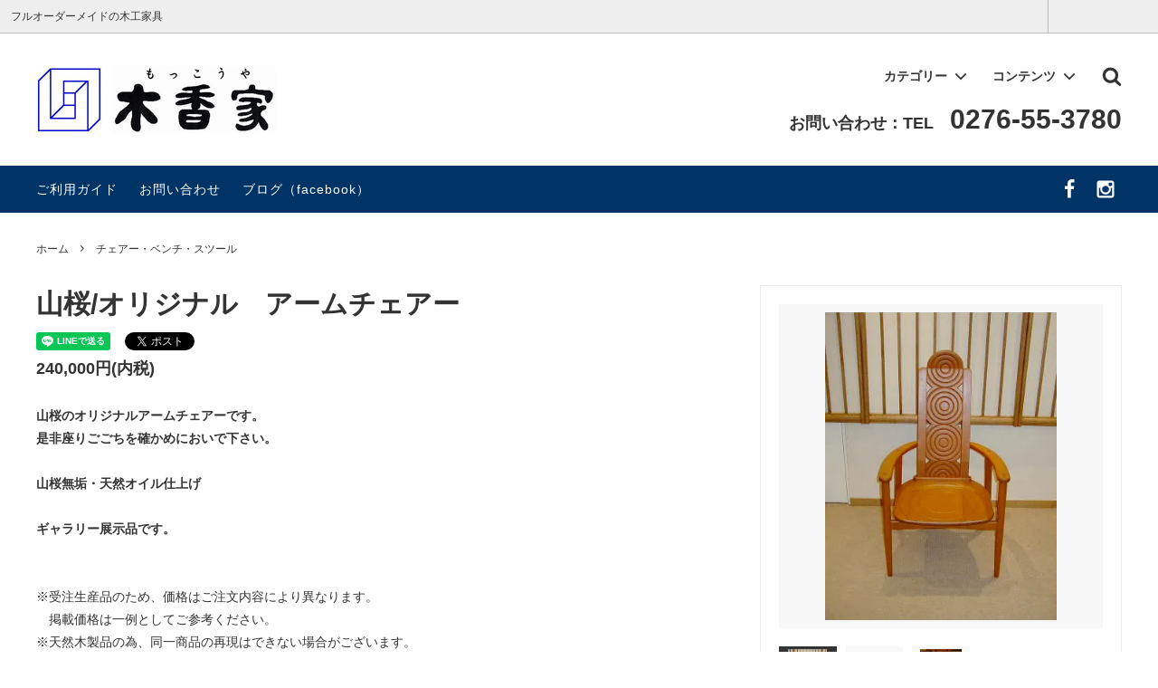

--- FILE ---
content_type: text/html; charset=EUC-JP
request_url: https://www.mokkouya.jp/?pid=134643912
body_size: 15143
content:
<!DOCTYPE html PUBLIC "-//W3C//DTD XHTML 1.0 Transitional//EN" "http://www.w3.org/TR/xhtml1/DTD/xhtml1-transitional.dtd">
<html xmlns:og="http://ogp.me/ns#" xmlns:fb="http://www.facebook.com/2008/fbml" xmlns:mixi="http://mixi-platform.com/ns#" xmlns="http://www.w3.org/1999/xhtml" xml:lang="ja" lang="ja" dir="ltr">
<head>
<meta http-equiv="content-type" content="text/html; charset=euc-jp" />
<meta http-equiv="X-UA-Compatible" content="IE=edge,chrome=1" />
<title>山桜/オリジナル　アームチェアー - 木香家 群馬県・館林市 注文家具・オーダー家具・無垢家具・銘木・オリジナル家具製造</title>
<meta name="Keywords" content="山桜/オリジナル　アームチェアー,オーダー家具,オーダーメード家具,無垢家具,無垢一枚板,東京都板橋区,注文家具,手作り家具,銘木,テーブル,オリジナル,工場直営" />
<meta name="Description" content="オーダー家具、オーダーメード家具の木香家。フルオーダーメード家具を製作してます。木の香りに包まれた東京都板橋区の工場直営家具店にもどうぞご来店下さい。" />
<meta name="Author" content="富士室内工芸株式会社" />
<meta name="Copyright" content="富士室内工芸株式会社" />
<meta http-equiv="content-style-type" content="text/css" />
<meta http-equiv="content-script-type" content="text/javascript" />
<link rel="stylesheet" href="https://img07.shop-pro.jp/PA01420/437/css/3/index.css?cmsp_timestamp=20240808150943" type="text/css" />
<link rel="stylesheet" href="https://img07.shop-pro.jp/PA01420/437/css/3/product.css?cmsp_timestamp=20240808150943" type="text/css" />

<link rel="alternate" type="application/rss+xml" title="rss" href="https://www.mokkouya.jp/?mode=rss" />
<link rel="shortcut icon" href="https://img07.shop-pro.jp/PA01420/437/favicon.ico?cmsp_timestamp=20250401171705" />
<script type="text/javascript" src="//ajax.googleapis.com/ajax/libs/jquery/1.11.0/jquery.min.js" ></script>
<meta property="og:title" content="山桜/オリジナル　アームチェアー - 木香家 群馬県・館林市 注文家具・オーダー家具・無垢家具・銘木・オリジナル家具製造" />
<meta property="og:description" content="オーダー家具、オーダーメード家具の木香家。フルオーダーメード家具を製作してます。木の香りに包まれた東京都板橋区の工場直営家具店にもどうぞご来店下さい。" />
<meta property="og:url" content="https://www.mokkouya.jp?pid=134643912" />
<meta property="og:site_name" content="木香家 群馬県・館林市 注文家具・オーダー家具・無垢家具・銘木・オリジナル家具製造" />
<meta property="og:image" content="https://img07.shop-pro.jp/PA01420/437/product/134643912.jpg?cmsp_timestamp=20180829145741"/>
<meta property="og:type" content="product" />
<meta property="product:price:amount" content="240000" />
<meta property="product:price:currency" content="JPY" />
<meta property="product:product_link" content="https://www.mokkouya.jp?pid=134643912" />
<!-- Global site tag (gtag.js) - Google Analytics -->
<script async src="https://www.googletagmanager.com/gtag/js?id=UA-127719984-1"></script>
<script>
  window.dataLayer = window.dataLayer || [];
  function gtag(){dataLayer.push(arguments);}
  gtag('js', new Date());

  gtag('config', 'UA-127719984-1');
</script>

<script>
  var Colorme = {"page":"product","shop":{"account_id":"PA01420437","title":"\u6728\u9999\u5bb6 \u7fa4\u99ac\u770c\u30fb\u9928\u6797\u5e02 \u6ce8\u6587\u5bb6\u5177\u30fb\u30aa\u30fc\u30c0\u30fc\u5bb6\u5177\u30fb\u7121\u57a2\u5bb6\u5177\u30fb\u9298\u6728\u30fb\u30aa\u30ea\u30b8\u30ca\u30eb\u5bb6\u5177\u88fd\u9020"},"basket":{"total_price":0,"items":[]},"customer":{"id":null},"inventory_control":"none","product":{"shop_uid":"PA01420437","id":134643912,"name":"\u5c71\u685c\/\u30aa\u30ea\u30b8\u30ca\u30eb\u3000\u30a2\u30fc\u30e0\u30c1\u30a7\u30a2\u30fc","model_number":"","stock_num":null,"sales_price":240000,"sales_price_including_tax":240000,"variants":[],"category":{"id_big":2447628,"id_small":0},"groups":[],"members_price":240000,"members_price_including_tax":240000}};

  (function() {
    function insertScriptTags() {
      var scriptTagDetails = [];
      var entry = document.getElementsByTagName('script')[0];

      scriptTagDetails.forEach(function(tagDetail) {
        var script = document.createElement('script');

        script.type = 'text/javascript';
        script.src = tagDetail.src;
        script.async = true;

        if( tagDetail.integrity ) {
          script.integrity = tagDetail.integrity;
          script.setAttribute('crossorigin', 'anonymous');
        }

        entry.parentNode.insertBefore(script, entry);
      })
    }

    window.addEventListener('load', insertScriptTags, false);
  })();
</script>

<script async src="https://www.googletagmanager.com/gtag/js?id=G-757CGGF6K9"></script>
<script>
  window.dataLayer = window.dataLayer || [];
  function gtag(){dataLayer.push(arguments);}
  gtag('js', new Date());
  
      gtag('config', 'G-757CGGF6K9', (function() {
      var config = {};
      if (Colorme && Colorme.customer && Colorme.customer.id != null) {
        config.user_id = Colorme.customer.id;
      }
      return config;
    })());
  
  </script><script type="text/javascript">
  document.addEventListener("DOMContentLoaded", function() {
    gtag("event", "view_item", {
      currency: "JPY",
      value: Colorme.product.sales_price_including_tax,
      items: [
        {
          item_id: Colorme.product.id,
          item_name: Colorme.product.name
        }
      ]
    });
  });
</script></head>
<body>
<meta name="colorme-acc-payload" content="?st=1&pt=10029&ut=134643912&at=PA01420437&v=20260128135350&re=&cn=73aa8bce679e525dfcf572710140c2e4" width="1" height="1" alt="" /><script>!function(){"use strict";Array.prototype.slice.call(document.getElementsByTagName("script")).filter((function(t){return t.src&&t.src.match(new RegExp("dist/acc-track.js$"))})).forEach((function(t){return document.body.removeChild(t)})),function t(c){var r=arguments.length>1&&void 0!==arguments[1]?arguments[1]:0;if(!(r>=c.length)){var e=document.createElement("script");e.onerror=function(){return t(c,r+1)},e.src="https://"+c[r]+"/dist/acc-track.js?rev=3",document.body.appendChild(e)}}(["acclog001.shop-pro.jp","acclog002.shop-pro.jp"])}();</script>



<script>
  // headタグの中にviewportのmetaタグを入れる
  (function () {
    var viewport = document.createElement('meta');
    viewport.setAttribute('name', 'viewport');
    viewport.setAttribute('content', 'width=device-width, initial-scale=1.0, maximum-scale=1.0, user-scalable=no');
    document.getElementsByTagName('head')[0].appendChild(viewport);
  }());
</script>

<link href="https://fonts.googleapis.com/css?family=Montserrat:400,600" rel="stylesheet">
<input type="checkbox" class="state-drawer-nav" id="view-drawer-nav">
<input type="checkbox" class="state-search-form" id="view-search-form">
<label for="view-search-form" aria-label="検索フォームを閉じる" class="close-search-form c-overlay">
  <svg class="c-overlay__icon" role="img" aria-hidden="true"><use xlink:href="#close"></use></svg>
</label>
<label for="view-drawer-nav" aria-label="メニューを閉じる" class="close-drawer-nav c-overlay">
  <svg class="c-overlay__icon" role="img" aria-hidden="true"><use xlink:href="#close"></use></svg>
</label>

<div id="pagetop" class="p-body" ontouchstart="">
  <div class="p-header">
    <div class="js-fix-height"></div>
    <div id="js-fixed-header" class="p-fixed-header">
      <div class="p-header__bar">
        <ul class="p-header__user-nav">
          					<li>　</li>
        </ul>
                <div class="p-header__tips">
          <div class="p-header__tips-area">
            フルオーダーメイドの木工家具
          </div>
        </div>
        
      </div>
      <div class="p-global-header">
        <div class="p-layout-container">
          <a href="https://www.mokkouya.jp/" class="p-global-header__logo p-global-header__logo--image js-header-logo">
            <img src="https://img07.shop-pro.jp/PA01420/437/PA01420437.png?cmsp_timestamp=20250401171705" alt="木香家 群馬県・館林市 注文家具・オーダー家具・無垢家具・銘木・オリジナル家具製造" />
          </a>
          <a href="https://www.mokkouya.jp/" class="p-global-header__home">
            <svg class="p-global-header__icon" role="img" aria-hidden="true"><use xlink:href="#home"></use></svg>
            ホーム
          </a>
          <div class="p-global-nav">

            <label for="view-search-form" class="p-global-header__search open-search-form">
              <svg class="p-global-header__icon" role="img" aria-hidden="true"><use xlink:href="#search"></use></svg>
            </label>
                        <dl class="p-global-nav__unit js-global-nav-list">
              <dt class="p-global-nav__heading">
                カテゴリー
                <svg class="p-global-header__icon" role="img" aria-hidden="true"><use xlink:href="#angle-down"></use></svg>
              </dt>
              <dd class="p-global-nav__body">
                <div class="p-global-nav__body-inner">
                  <ul class="p-global-nav__list">
                                        <li>
                      <a href="https://www.mokkouya.jp/?mode=cate&cbid=2447626&csid=0">
                        テーブル・デスク・座卓
                      </a>
                    </li>
                                        <li>
                      <a href="https://www.mokkouya.jp/?mode=cate&cbid=2447627&csid=0">
                        チェスト・キャビネット・ラック
                      </a>
                    </li>
                                        <li>
                      <a href="https://www.mokkouya.jp/?mode=cate&cbid=2447628&csid=0">
                        チェアー・ベンチ・スツール
                      </a>
                    </li>
                                        <li>
                      <a href="https://www.mokkouya.jp/?mode=cate&cbid=2447629&csid=0">
                        調度品・小物・日用品
                      </a>
                    </li>
                                        <li>
                      <a href="https://www.mokkouya.jp/?mode=cate&cbid=2447630&csid=0">
                        建具・看板・その他
                      </a>
                    </li>
                                        <li>
                      <a href="https://www.mokkouya.jp/?mode=cate&cbid=2447631&csid=0">
                        銘木・特選材・無垢一枚板
                      </a>
                    </li>
                                      </ul>
                </div>
              </dd>
            </dl>
                                                <dl class="p-global-nav__unit js-global-nav-list">
              <dt class="p-global-nav__heading">
                コンテンツ
                <svg class="p-global-header__icon" role="img" aria-hidden="true"><use xlink:href="#angle-down"></use></svg>
              </dt>
              <dd class="p-global-nav__body">
                <div class="p-global-nav__body-inner">
                  <ul class="p-global-nav__list">
                                        <li>
                      <a href="https://www.mokkouya.jp/?mode=f1">
                        紹介＆アクセス
                      </a>
                    </li>
                                        <li>
                      <a href="https://www.mokkouya.jp/?mode=f2">
                        主な取扱材種
                      </a>
                    </li>
                                        <li>
                      <a href="https://www.mokkouya.jp/?mode=f3">
                        ご注文方法
                      </a>
                    </li>
                                        <li>
                      <a href="https://www.mokkouya.jp/?mode=f4">
                        作業の様子
                      </a>
                    </li>
                                        <li>
                      <a href="https://www.mokkouya.jp/?mode=f6">
                        吾 唯 足 知
                      </a>
                    </li>
                                      </ul>
                </div>
              </dd>
            </dl>
            						<div class="header-tel">
							お問い合わせ：TEL　<span>0276-55-3780	</span>
					  </div>
          </div>
        </div>

      </div>
    </div>
    <div class="p-sub-header">
      <div class="p-layout-container">
        <ul class="p-sub-header__content-nav">
          <li>
            <a href="https://www.mokkouya.jp/?mode=sk">ご利用ガイド</a>
          </li>
          <li>
            <a href="https://mokkouya.shop-pro.jp/customer/inquiries/new">
              お問い合わせ
            </a>
          </li>
                    <li>
            <a href="https://www.facebook.com/%E6%9C%A8%E9%A6%99%E5%AE%B6-1179840878799597/" target="_blank">ブログ（facebook）</a>
          </li>
                            </ul>
                <ul class="p-sub-header__social-nav">
                              <li>
            <a href="https://www.facebook.com/%E6%9C%A8%E9%A6%99%E5%AE%B6-1179840878799597/">
              <svg class="c-social-icon" role="img" aria-hidden="true"><use xlink:href="#facebook"></use></svg>
            </a>
          </li>
                              <li>
            <a href="https://www.instagram.com/mokkouya_tokiwadai/">
              <svg class="c-social-icon" role="img" aria-hidden="true"><use xlink:href="#instagram"></use></svg>
            </a>
          </li>
                                      </ul>
              </div>

    </div>
  </div>
  <div id="js-sp-header" class="sp-global-header">
    <label for="view-drawer-nav" class="sp-global-header__unit open-drawer-nav">
      <svg class="p-global-header__icon" role="img" aria-hidden="true"><use xlink:href="#bars"></use></svg>
      メニュー
    </label>
    <label for="view-search-form" class="sp-global-header__unit open-search-form">
      <svg class="p-global-header__icon" role="img" aria-hidden="true"><use xlink:href="#search"></use></svg>
      検索
    </label>
  </div>

  <div class="p-drawer-nav">
    <ul class="p-drawer__list">
      <li>
        <label for="view-drawer-nav" aria-label="メニューを閉じる" class="c-sp-list c-sp-list--close-menu">
          <span class="c-sp-list__value">
            メニューを閉じる
          </span>
        </label>
      </li>
      <li>
        <a href="https://www.mokkouya.jp/" class="c-sp-list">
          <span class="c-sp-list__mark">
            <svg class="c-sp-list__icon" role="img" aria-hidden="true"><use xlink:href="#home"></use></svg>
          </span>
          <span class="c-sp-list__value">
            ホーム
          </span>
          <span class="c-sp-list__nav-icon">
            <svg class="c-sp-list__icon" role="img" aria-hidden="true"><use xlink:href="#angle-right"></use></svg>
          </span>
        </a>
      </li>
    </ul>

        <div class="p-drawer__heading">
      絞り込む
    </div>
            <dl class="p-drawer__list">
      <dt class="c-sp-list js-drawer-pulldown">
        <span class="c-sp-list__value">
          カテゴリー
        </span>
        <span class="c-sp-list__nav-icon">
          <svg class="c-sp-list__icon--pulldown" role="img" aria-hidden="true"><use xlink:href="#angle-down"></use></svg>
        </span>
      </dt>
      <dd class="p-drawer__pulldown">
        <ul class="p-drawer__list">
                    <li>
            <a href="https://www.mokkouya.jp/?mode=cate&cbid=2447626&csid=0" class="c-sp-list">
              <span class="c-sp-list__value">
                テーブル・デスク・座卓
              </span>
              <span class="c-sp-list__nav-icon">
                <svg class="c-sp-list__icon" role="img" aria-hidden="true"><use xlink:href="#angle-right"></use></svg>
              </span>
            </a>
          </li>
                    <li>
            <a href="https://www.mokkouya.jp/?mode=cate&cbid=2447627&csid=0" class="c-sp-list">
              <span class="c-sp-list__value">
                チェスト・キャビネット・ラック
              </span>
              <span class="c-sp-list__nav-icon">
                <svg class="c-sp-list__icon" role="img" aria-hidden="true"><use xlink:href="#angle-right"></use></svg>
              </span>
            </a>
          </li>
                    <li>
            <a href="https://www.mokkouya.jp/?mode=cate&cbid=2447628&csid=0" class="c-sp-list">
              <span class="c-sp-list__value">
                チェアー・ベンチ・スツール
              </span>
              <span class="c-sp-list__nav-icon">
                <svg class="c-sp-list__icon" role="img" aria-hidden="true"><use xlink:href="#angle-right"></use></svg>
              </span>
            </a>
          </li>
                    <li>
            <a href="https://www.mokkouya.jp/?mode=cate&cbid=2447629&csid=0" class="c-sp-list">
              <span class="c-sp-list__value">
                調度品・小物・日用品
              </span>
              <span class="c-sp-list__nav-icon">
                <svg class="c-sp-list__icon" role="img" aria-hidden="true"><use xlink:href="#angle-right"></use></svg>
              </span>
            </a>
          </li>
                    <li>
            <a href="https://www.mokkouya.jp/?mode=cate&cbid=2447630&csid=0" class="c-sp-list">
              <span class="c-sp-list__value">
                建具・看板・その他
              </span>
              <span class="c-sp-list__nav-icon">
                <svg class="c-sp-list__icon" role="img" aria-hidden="true"><use xlink:href="#angle-right"></use></svg>
              </span>
            </a>
          </li>
                    <li>
            <a href="https://www.mokkouya.jp/?mode=cate&cbid=2447631&csid=0" class="c-sp-list">
              <span class="c-sp-list__value">
                銘木・特選材・無垢一枚板
              </span>
              <span class="c-sp-list__nav-icon">
                <svg class="c-sp-list__icon" role="img" aria-hidden="true"><use xlink:href="#angle-right"></use></svg>
              </span>
            </a>
          </li>
                  </ul>
      </dd>
    </dl>
            <div class="p-drawer__heading">
      コンテンツ
    </div>
        <ul class="p-drawer__list p-drawer__list--freepage">
            <li>
        <a href="https://www.mokkouya.jp/?mode=f1" class="c-sp-list">
          <span class="c-sp-list__value">
            紹介＆アクセス
          </span>
          <span class="c-sp-list__nav-icon">
            <svg class="c-sp-list__icon" role="img" aria-hidden="true"><use xlink:href="#angle-right"></use></svg>
          </span>
        </a>
      </li>
            <li>
        <a href="https://www.mokkouya.jp/?mode=f2" class="c-sp-list">
          <span class="c-sp-list__value">
            主な取扱材種
          </span>
          <span class="c-sp-list__nav-icon">
            <svg class="c-sp-list__icon" role="img" aria-hidden="true"><use xlink:href="#angle-right"></use></svg>
          </span>
        </a>
      </li>
            <li>
        <a href="https://www.mokkouya.jp/?mode=f3" class="c-sp-list">
          <span class="c-sp-list__value">
            ご注文方法
          </span>
          <span class="c-sp-list__nav-icon">
            <svg class="c-sp-list__icon" role="img" aria-hidden="true"><use xlink:href="#angle-right"></use></svg>
          </span>
        </a>
      </li>
            <li>
        <a href="https://www.mokkouya.jp/?mode=f4" class="c-sp-list">
          <span class="c-sp-list__value">
            作業の様子
          </span>
          <span class="c-sp-list__nav-icon">
            <svg class="c-sp-list__icon" role="img" aria-hidden="true"><use xlink:href="#angle-right"></use></svg>
          </span>
        </a>
      </li>
            <li>
        <a href="https://www.mokkouya.jp/?mode=f6" class="c-sp-list">
          <span class="c-sp-list__value">
            吾 唯 足 知
          </span>
          <span class="c-sp-list__nav-icon">
            <svg class="c-sp-list__icon" role="img" aria-hidden="true"><use xlink:href="#angle-right"></use></svg>
          </span>
        </a>
      </li>
          </ul>
        <ul class="p-drawer__list">
      <li>
        <a href="https://www.mokkouya.jp/?mode=sk" class="c-sp-list">
          <span class="c-sp-list__value">
            ご利用ガイド
          </span>
          <span class="c-sp-list__nav-icon">
            <svg class="c-sp-list__icon" role="img" aria-hidden="true"><use xlink:href="#angle-right"></use></svg>
          </span>
        </a>
      </li>
      <li>
        <a href="https://mokkouya.shop-pro.jp/customer/inquiries/new" class="c-sp-list">
          <span class="c-sp-list__value">
            お問い合わせ
          </span>
          <span class="c-sp-list__nav-icon">
            <svg class="c-sp-list__icon" role="img" aria-hidden="true"><use xlink:href="#angle-right"></use></svg>
          </span>
        </a>
      </li>
            <li>
        <a href="https://www.facebook.com/%E6%9C%A8%E9%A6%99%E5%AE%B6-1179840878799597/" class="c-sp-list">
          <span class="c-sp-list__value">
            ショップブログ
          </span>
          <span class="c-sp-list__nav-icon">
            <svg class="c-sp-list__icon" role="img" aria-hidden="true"><use xlink:href="#angle-right"></use></svg>
          </span>
        </a>
      </li>
                </ul>
  </div>


  <div class="p-page-content product">
        <script type="text/javascript">
ga('require', 'linker'); 
ga('linker:autoLink', ['shop-pro.jp'], false, true);</script>

<div class="p-layout-container">
    <div class="c-topic-path">
    <ul class="c-topic-path__list">
      <li class="c-topic-path__item">
        <a href="https://www.mokkouya.jp/">ホーム</a>
      </li>
            <li class="c-topic-path__item">
        <svg role="img" aria-hidden="true"><use xlink:href="#angle-right"></use></svg>
        <a href="?mode=cate&cbid=2447628&csid=0">チェアー・ベンチ・スツール</a>
      </li>
                </ul>
      </div>

  <div class="p-product-wrap">
    <div class="p-product-heading js-product-fix">
      <div class="theiaStickySidebar">
                <div class="p-product-heading__unit">
                              <div class="p-large-image">
            <div class="p-large-image__image-wrap c-image-wrap">
              <div class="c-image-box js-thumbnail-set">
                                <img src="https://img07.shop-pro.jp/PA01420/437/product/134643912.jpg?cmsp_timestamp=20180829145741" alt="" class="c-image-box__image js-lazyload" />
                              </div>
            </div>
          </div>
                    <ul class="p-thumbnail-list">
                        <li class="p-thumbnail-list__unit">
              <div class="p-thumbnail-list__image-wrap c-image-wrap c-image-wrap--link is-current js-thumbnail-select" data-image-url="https://img07.shop-pro.jp/PA01420/437/product/134643912.jpg?cmsp_timestamp=20180829145741">
                <span class="c-image-box">
                  <img src="https://img07.shop-pro.jp/PA01420/437/product/134643912.jpg?cmsp_timestamp=20180829145741" class="c-image-box__image js-lazyload" />
                </span>
              </div>
            </li>
                                                <li class="p-thumbnail-list__unit">
              <div class="p-thumbnail-list__image-wrap c-image-wrap c-image-wrap--link js-thumbnail-select" data-image-url="https://img07.shop-pro.jp/PA01420/437/product/134643912_o1.jpg?cmsp_timestamp=20180911130005">
                <span class="c-image-box">
                  <img src="https://img07.shop-pro.jp/PA01420/437/product/134643912_o1.jpg?cmsp_timestamp=20180911130005" class="c-image-box__image js-lazyload" />
                </span>
              </div>
            </li>
                                                <li class="p-thumbnail-list__unit">
              <div class="p-thumbnail-list__image-wrap c-image-wrap c-image-wrap--link js-thumbnail-select" data-image-url="https://img07.shop-pro.jp/PA01420/437/product/134643912_o2.jpg?cmsp_timestamp=20180911130005">
                <span class="c-image-box">
                  <img src="https://img07.shop-pro.jp/PA01420/437/product/134643912_o2.jpg?cmsp_timestamp=20180911130005" class="c-image-box__image js-lazyload" />
                </span>
              </div>
            </li>
                                                                                                                                                                                                                                                                                                                                                                                                                                                                                                                                                                                                                                                                                                                                                                                                                                                                                                                                                                                                                                                                                                                                                                                                          </ul>
                                        
                              <div class="p-short-description">
            山桜のオリジナルアームチェアーです。
          </div>
                            </div>
        
        <div id="cart-form" class="p-product-heading__unit">
          <div class="p-cart-form">
            <div class="p-cart-form__info">
              <div class="p-cart-form__name">
                山桜/オリジナル　アームチェアー
              </div>

                                          <div class="p-cart-form__price c-product-info__price">
                                240,000円(内税)
                
              </div>
                            
                                          
                                          
                            <div class="p-product-fav-item">
                <button type="button"  data-favorite-button-selector="DOMSelector" data-product-id="134643912" data-added-class="is-added">
                  <svg role="img" aria-hidden="true"><use xlink:href="#heart"></use></svg>
                  お気に入り
                </button>
              </div>
              
                                          
                                                      </div>
                        <div class="p-cart-form__option">
                              <form name="product_form" method="post" action="https://www.mokkouya.jp/cart/proxy/basket/items/add">
                                                      
                                                      
                                                      

                  <div class="p-cart-form__button-wrap">
                                        <div class="disable_cartin">
                      <div class="p-cart-form__add-cart-button c-button c-button--solid">
												<a href="https://mokkouya.shop-pro.jp/customer/products/134643912/inquiries/new">商品について問い合わせる</a>
                      </div>
                    </div>
                    <p class="p-cart-form__error-message stock_error"></p>
                                      </div>
                  <input type="hidden" name="user_hash" value="7536380f8cf0371ce2d65369914b3c9c"><input type="hidden" name="members_hash" value="7536380f8cf0371ce2d65369914b3c9c"><input type="hidden" name="shop_id" value="PA01420437"><input type="hidden" name="product_id" value="134643912"><input type="hidden" name="members_id" value=""><input type="hidden" name="back_url" value="https://www.mokkouya.jp/?pid=134643912"><input type="hidden" name="reference_token" value="b10dea5fbb304b97b237c666ef0d5086"><input type="hidden" name="shop_domain" value="mokkouya.jp">
                </form>
                          </div>
                        <ul class="p-cart-form__link-list">
              <li>
                <a href="https://www.mokkouya.jp/?mode=sk#return">返品について</a>
              </li>
              <li>
                <a href="https://www.mokkouya.jp/?mode=sk#info">特定商取引法に基づく表記</a>
              </li>
            </ul>
          </div>
        </div>
      </div>
    </div>


    <div class="p-product-body">
      <div class="p-product-body-inner">
        
        <div class="p-product-body__name">
          山桜/オリジナル　アームチェアー
        </div>

                <ul class="p-product-body__share-buttons">
          <li>
            <div class="line-it-button" data-ver="3"  data-type="share-a" data-lang="ja" data-color="default" data-size="small" data-count="false" style="display: none;"></div><script src="https://www.line-website.com/social-plugins/js/thirdparty/loader.min.js" async="async" defer="defer"></script>
          </li>
          <li>
            <a href="https://twitter.com/share" class="twitter-share-button" data-url="https://www.mokkouya.jp/?pid=134643912" data-text="" data-lang="ja" >ツイート</a>
<script charset="utf-8">!function(d,s,id){var js,fjs=d.getElementsByTagName(s)[0],p=/^http:/.test(d.location)?'http':'https';if(!d.getElementById(id)){js=d.createElement(s);js.id=id;js.src=p+'://platform.twitter.com/widgets.js';fjs.parentNode.insertBefore(js,fjs);}}(document, 'script', 'twitter-wjs');</script>
          </li>
          <li>
            
          </li>
        </ul>
        
        
                        <div class="p-product-body__price">
                    240,000円(内税)
          
        </div>
                
                        
                        <div class="p-product-body__description">
          <strong>山桜のオリジナルアームチェアーです。<br />
是非座りごごちを確かめにおいで下さい。<br />
<br />
山桜無垢・天然オイル仕上げ<br />
<br />
ギャラリー展示品です。</strong><br />
<br />
<br />
※受注生産品のため、価格はご注文内容により異なります。<br />
　掲載価格は一例としてご参考ください。<br />
※天然木製品の為、同一商品の再現はできない場合がございます。<br />
詳しくは「この商品について問い合わせる」よりお気軽にお問い合わせください。<br />
TEL/FAXでのお問い合わせも承っております。
        </div>
                
                        <div id="product-images" class="p-product-body__images">
          <ul class="p-product-images">
                        <li class="p-product-images__unit">
              <a href="https://img07.shop-pro.jp/PA01420/437/product/134643912.jpg?cmsp_timestamp=20180829145741" class="p-product-images__image-wrap c-image-wrap c-image-wrap--link js-open-modal" rel="product-gallery">
                <div class="c-image-box">
                  <img src="https://img07.shop-pro.jp/PA01420/437/product/134643912.jpg?cmsp_timestamp=20180829145741" class="c-image-box__image js-lazyload" />
                </div>
              </a>
            </li>
                                                <li class="p-product-images__unit">
              <a href="https://img07.shop-pro.jp/PA01420/437/product/134643912_o1.jpg?cmsp_timestamp=20180911130005" class="p-product-images__image-wrap c-image-wrap c-image-wrap--link js-open-modal" rel="product-gallery">
                <div class="c-image-box">
                  <img src="https://img07.shop-pro.jp/PA01420/437/product/134643912_o1.jpg?cmsp_timestamp=20180911130005" class="c-image-box__image js-lazyload" />
                </div>
              </a>
            </li>
                                                <li class="p-product-images__unit">
              <a href="https://img07.shop-pro.jp/PA01420/437/product/134643912_o2.jpg?cmsp_timestamp=20180911130005" class="p-product-images__image-wrap c-image-wrap c-image-wrap--link js-open-modal" rel="product-gallery">
                <div class="c-image-box">
                  <img src="https://img07.shop-pro.jp/PA01420/437/product/134643912_o2.jpg?cmsp_timestamp=20180911130005" class="c-image-box__image js-lazyload" />
                </div>
              </a>
            </li>
                                                                                                                                                                                                                                                                                                                                                                                                                                                                                                                                                                                                                                                                                                                                                                                                                                                                                                                                                                                                                                                                                                                                                                                                          </ul>
        </div>
                
                              <div class="p-product-body__linkto-cart c-button c-button--solid">
												<a href="https://mokkouya.shop-pro.jp/customer/products/134643912/inquiries/new">商品について問い合わせる</a>
                      </div>
              </div>
    </div>

  </div>

	<!--
  <div class="p-product-footer">
    <ul class="p-product-footer-nav">
      <li>
        <a href="https://www.mokkouya.jp/?mode=cate&cbid=2447628&csid=0">
          買い物を続ける
          <svg class="c-icon" role="img" aria-hidden="true"><use xlink:href="#angle-right"></use></svg>
        </a>
      </li>
    </ul>
  </div>
-->

  

    <script src="//img.shop-pro.jp/tmpl_js/83/ResizeSensor.min.js"></script>
  <script src="//img.shop-pro.jp/tmpl_js/83/theia-sticky-sidebar.min.js"></script>
  <script src="//img.shop-pro.jp/tmpl_js/83/swipebox/js/jquery.swipebox.min.js"></script>
  <link rel="stylesheet" href="//img.shop-pro.jp/tmpl_js/83/swipebox/css/swipebox.min.css">

  <script type="text/javascript">

  // サムネイルクリックで画像切り替え
  (function() {
    var setValue;
    var $thumbnails = $('.js-thumbnail-select');
    var $setTarget = $('.js-thumbnail-set');
    $thumbnails.on('click', function () {
      setValue = $(this).data('image-url');
      $thumbnails.removeClass('is-current');
      $setTarget.html('<img src="' + setValue + '" class="c-image-box__image" />');
      $(this).addClass('is-current');
    });
  })();

  // 商品画像クリックで画像をモーダル表示
  (function() {
    $('.js-open-modal').swipebox();
  })();

  // 右カラム追従
  (function() {
    $('.js-product-fix').theiaStickySidebar({
      additionalMarginTop: 120
    });
  })();

  // オプション表コンテンツの表示切り替え
  (function() {
    $('.js-view-option-info').on('click', function () {
      $('#js-option-info').toggleClass('is-hidden');
    });
  })();
</script>

</div>    

            
            
  </div>
  <div class="p-footer">
        <div class="p-global-footer">
      <div class="p-layout-container">
        <div class="p-global-footer__group">
                    <div class="p-global-footer__unit">
            <ul class="p-footer-nav">
              <li>
                <a href="https://www.mokkouya.jp/" class="c-sp-list">
                  <span class="p-footer-nav__text c-sp-list__value">
                    ホーム
                  </span>
                  <span class="c-sp-list__nav-icon">
                    <svg class="c-sp-list__icon" role="img" aria-hidden="true"><use xlink:href="#angle-right"></use></svg>
                  </span>
                </a>
              </li>
              <li>
                <a href="https://www.mokkouya.jp/?mode=sk#payment" class="c-sp-list">
                  <span class="p-footer-nav__text c-sp-list__value">
                    支払い方法について
                  </span>
                  <span class="c-sp-list__nav-icon">
                    <svg class="c-sp-list__icon" role="img" aria-hidden="true"><use xlink:href="#angle-right"></use></svg>
                  </span>
                </a>
              </li>
              <li>
                <a href="https://www.mokkouya.jp/?mode=sk" class="c-sp-list">
                  <span class="p-footer-nav__text c-sp-list__value">
                    配送方法について
                  </span>
                  <span class="c-sp-list__nav-icon">
                    <svg class="c-sp-list__icon" role="img" aria-hidden="true"><use xlink:href="#angle-right"></use></svg>
                  </span>
                </a>
              </li>
              <li>
                <a href="https://www.mokkouya.jp/?mode=sk#return" class="c-sp-list">
                  <span class="p-footer-nav__text c-sp-list__value">
                    返品について
                  </span>
                  <span class="c-sp-list__nav-icon">
                    <svg class="c-sp-list__icon" role="img" aria-hidden="true"><use xlink:href="#angle-right"></use></svg>
                  </span>
                </a>
              </li>
            </ul>
          </div>
          <div class="p-global-footer__unit">
            <ul class="p-footer-nav">
                            <li>
                <a href="https://www.mokkouya.jp/cart/proxy/basket?shop_id=PA01420437&shop_domain=mokkouya.jp" class="c-sp-list">
<!--
                  <span class="p-footer-nav__text c-sp-list__value">
                    カートを見る
                  </span>
-->
                  <span class="c-sp-list__nav-icon">
                    <svg class="c-sp-list__icon" role="img" aria-hidden="true"><use xlink:href="#angle-right"></use></svg>
                  </span>
                </a>
              </li>
              <li>
                <a href="https://mokkouya.shop-pro.jp/customer/inquiries/new" class="c-sp-list">
                  <span class="p-footer-nav__text c-sp-list__value">
                    お問い合わせ
                  </span>
                  <span class="c-sp-list__nav-icon">
                    <svg class="c-sp-list__icon" role="img" aria-hidden="true"><use xlink:href="#angle-right"></use></svg>
                  </span>
                </a>
              </li>
            </ul>
          </div>
        </div>
        <div class="p-global-footer__group p-global-footer__group--secondary">
                    <div class="p-global-footer__unit--half">
                                    <div class="p-global-footer__heading u-visible--tablet">ソーシャル</div>
            <ul class="p-global-footer__social-nav">
                                          <li>
                <a href="https://www.facebook.com/%E6%9C%A8%E9%A6%99%E5%AE%B6-1179840878799597/" target="_blank">
                  <svg class="c-social-icon" role="img" aria-hidden="false"><use xlink:href="#facebook" aria-label="facebook"></use></svg>
                </a>
              </li>
                                          <li>
                <a href="https://www.instagram.com/mokkouya_tokiwadai/" target="_blank">
                  <svg class="c-social-icon" role="img" aria-hidden="false"><use xlink:href="#instagram" aria-label="instagram"></use></svg>
                </a>
              </li>
                                                      </ul>
                      </div>
                    <div class="p-global-footer__unit">
            <ul class="p-footer-nav p-footer-nav--secondary">
                            <li>
                <a href="https://www.facebook.com/%E6%9C%A8%E9%A6%99%E5%AE%B6-1179840878799597/">
                  ブログ（facebook）
                </a>
              </li>
                                          <li>
                <a href="https://www.mokkouya.jp/?mode=sk#info">
                  特定商法取引法に基づく表記
                </a>
              </li>
              <li>
                <a href="https://www.mokkouya.jp/?mode=privacy">
                  プライバシーポリシー
                </a>
              </li>
            </ul>
          </div>
        </div>

      </div>
    </div>
    <div class="p-footer-guide u-visible--tablet">
      <div class="p-layout-container">
                <div class="p-footer-guide__unit">
          <h3 class="p-footer-guide__heading">配送・送料について</h3>
          <dl class="p-footer-guide__body">
                        <dt class="p-footer-guide__label">直接配送</dt>
            <dd class="p-footer-guide__content">
                            通常営業地域の場合、お客様と打ち合わせさせていただいた日時に、直接お届けに伺います。<br />
なお、取り付け作業などのある場合には、平日9時頃～18時頃迄の作業を基本とさせていただきます。<br />
当日、お品物をご確認・検品をお願いします。
            </dd>
                      </dl>
        </div>
        
        <div class="p-footer-guide__unit">
          <h3 class="p-footer-guide__heading">返品について</h3>
          <dl class="p-footer-guide__body">
                        <dt class="p-footer-guide__label">不良品</dt>
            <dd class="p-footer-guide__content">
              万一不良品等がございましたら、当店の在庫状況を確認のうえ、新品、または同等品と交換させていただきます。<br />
商品到着後7日以内にメールまたは電話でご連絡ください。それを過ぎますと返品交換のご要望はお受けできなくなりますので、ご了承ください。 <br />
※木材の特性で多少の捻じれ、反りがおこる場合があります。詳しくはお問い合わせください。
            </dd>
                                    <dt class="p-footer-guide__label">返品期限</dt>
            <dd class="p-footer-guide__content">
              商品到着後７日以内とさせていただきます。
            </dd>
                                    <dt class="p-footer-guide__label">返品送料</dt>
            <dd class="p-footer-guide__content">
              お客様都合の場合はご容赦ください。ただし、不良品交換、誤品配送交換は当社負担とさせていただきます。<br />
詳しくはお問い合わせください。
            </dd>
                      </dl>
        </div>

                <div class="p-footer-guide__unit">
          <h3 class="p-footer-guide__heading">支払い方法について</h3>
          <dl class="p-footer-guide__body">
                        <dt class="p-footer-guide__label">直接支払い</dt>
            <dd class="p-footer-guide__content">
                                          イメージ図・プランや概算見積りを検討いただき、ご納得いただけた場合には、契約書にサインをいただきます。<br />
内金として製作費用の1/3以上をお振込みいただいた後、製作を開始いたします。<br />
ご契約後のキャンセルおよび仕様変更はお受けできません。<br />
<br />
残金は納品当日現金、もしくは1週間以内でのお振込みにてお支払いをお願いします。
            </dd>
                      </dl>
        </div>
        
      </div>
    </div>
    <div class="p-footer-bottom">
      <div class="p-footer-bottom__copyright">
        (C) 2023 mokkouya.jp All Rights Reserved.
      </div>
      <div class="p-footer-bottom__credit">

      </div>
      <div class="p-footer-bottom__pagetop">
        <a href="#pagetop">
          <svg role="img" aria-hidden="true"><use xlink:href="#angle-up"></use></svg>
        </a>
      </div>
    </div>
  </div>


  <div class="p-search-form">
    <form action="https://www.mokkouya.jp/" method="GET" class="p-search-form__body">
      <input type="hidden" name="mode" value="srh" />
      <div class="p-search-form__keyword-cell">
        <input type="text" name="keyword" placeholder="何かお探しですか？" class="p-search-form__keyword" />
      </div>
      <div class="p-search-form__button-cell">
        <button type="submit" class="p-search-form__button">
          <svg class="p-search-form__icon" role="img" aria-hidden="true" aria-label="検索"><use xlink:href="#search"></use></svg>
        </button>
      </div>
    </form>
  </div>

</div>
<script src="//img.shop-pro.jp/tmpl_js/83/jquery.lazyload.min.js"></script>
<script src="//img.shop-pro.jp/tmpl_js/83/headroom.min.js"></script>
<script src="//img.shop-pro.jp/tmpl_js/83/jQuery.headroom.js"></script>
<script>

  // breakpoint
  var breakpointPhone = 600 - 1,
  breakpointTablet = 600,
  breakpointPC = 960;

  // headroom.jsの処理
  function headroomPC() {
    var fixedHeaderHeight = $('#js-fixed-header').outerHeight();
    var startPos = fixedHeaderHeight + 100;
    $('.js-fix-height').css('padding-top', fixedHeaderHeight);
    $('#js-fixed-header').headroom({
      tolerance: {
        down : 2,
        up : 8
      },
      offset: startPos,
      classes: {
        pinned: 'is-fixed',
        unpinned: 'is-hidden',
        top: 'is-top',
        notTop: 'isnot-top'
      },
    });
  }
  (function () {
    if ($('.js-header-logo').size() === 0) {
      headroomPC();
    } else {
      var $logoImageCopy = $('<img>');
      $logoImageCopy.on('load', function() {
        headroomPC();
      });
      $logoImageCopy.attr('src', $('.js-header-logo img').attr('src'));
    }
    $(window).on('resize', function () {
      $('#js-fixed-header').headroom('destroy');
      headroomPC();
    });
  }());

  (function () {
    var spHeaderPos = $('#notTop').offsetTop;
    $('#js-sp-header').headroom({
      tolerance: {
        down : 2,
        up : 8
      },
      offset: spHeaderPos,
      classes: {
        unpinned : 'is-hidden',
        notTop: 'is-fixed'
      }
    });
  }());

  // lazyload.jsを実行
  (function () {
    $('.js-lazyload').lazyload();
  }());


  // ページ内リンク移動した際のスクロール処理
  (function () {
    $('a[href^=#]').on('click', function() {
      var href = $(this).attr('href');
      var target = $(href == '#' || href == '' ? 'html' : href);
      var targetPos = target.offset().top;
      var startPos = $(window).scrollTop();
      var endPos = targetPos;
      if (startPos > targetPos) {
        if ($(window).width() > breakpointPhone) {
          endPos -= 110;
        } else {
          endPos -= 60;
        }
      }
      $('body,html').animate({scrollTop:endPos}, 400, 'swing');
      return false;
    });
  }());

  // ヘッダーグローバル・ドロワーメニューの表示・非表示の処理
  (function () {
    var $globalNavElem = $('.js-global-nav-list');
    // ドロワーメニュー
    $('.js-drawer-pulldown').on('click', function () {
      $(this).next().toggleClass('is-opened');
    });
    // ヘッダーメニュー
    $globalNavElem.on('mouseenter', function () {
      $(this).addClass('is-opened');
    });
    $globalNavElem.on('mouseleave', function () {
      $(this).removeClass('is-opened');
    });
  }());

  // ドロワーメニューの状態変更（タブレットサイズ以上では非表示にする）
  (function () {
    var $stateCheckbox = $('#view-drawer-nav');
    $(window).on('resize', function () {
      if ($(window).width() > breakpointPhone) {
        $stateCheckbox.prop('checked', false);
      }
    });
  }());

  // 商品一覧のソートを切り替える
  (function () {
    $('.js-sort-switch').on('change', function () {
      location.href = $(this).val();
    });
  }());


  // もっと見るをクリックしたら、そのリスト内全ての商品を表示する
  (function () {
    $('.js-display-button').on('click', function () {
      var $clickedButtonUnit = $(this).parent();
      var $productList = $clickedButtonUnit.prev().children('.is-hidden');
      $productList.removeClass('is-hidden');
      $clickedButtonUnit.remove();
    });
  }());

</script>



<svg xmlns="http://www.w3.org/2000/svg" style="display:none"><symbol id="angle-double-left" viewBox="0 0 1792 1792"><path d="M1011 1376q0 13-10 23l-50 50q-10 10-23 10t-23-10L439 983q-10-10-10-23t10-23l466-466q10-10 23-10t23 10l50 50q10 10 10 23t-10 23L608 960l393 393q10 10 10 23zm384 0q0 13-10 23l-50 50q-10 10-23 10t-23-10L823 983q-10-10-10-23t10-23l466-466q10-10 23-10t23 10l50 50q10 10 10 23t-10 23L992 960l393 393q10 10 10 23z"/></symbol><symbol id="angle-double-right" viewBox="0 0 1792 1792"><path d="M979 960q0 13-10 23l-466 466q-10 10-23 10t-23-10l-50-50q-10-10-10-23t10-23l393-393-393-393q-10-10-10-23t10-23l50-50q10-10 23-10t23 10l466 466q10 10 10 23zm384 0q0 13-10 23l-466 466q-10 10-23 10t-23-10l-50-50q-10-10-10-23t10-23l393-393-393-393q-10-10-10-23t10-23l50-50q10-10 23-10t23 10l466 466q10 10 10 23z"/></symbol><symbol id="angle-down" viewBox="0 0 1792 1792"><path d="M1395 736q0 13-10 23l-466 466q-10 10-23 10t-23-10L407 759q-10-10-10-23t10-23l50-50q10-10 23-10t23 10l393 393 393-393q10-10 23-10t23 10l50 50q10 10 10 23z"/></symbol><symbol id="angle-left" viewBox="0 0 1792 1792"><path d="M1203 544q0 13-10 23L800 960l393 393q10 10 10 23t-10 23l-50 50q-10 10-23 10t-23-10L631 983q-10-10-10-23t10-23l466-466q10-10 23-10t23 10l50 50q10 10 10 23z"/></symbol><symbol id="angle-right" viewBox="0 0 1792 1792"><path d="M1171 960q0 13-10 23l-466 466q-10 10-23 10t-23-10l-50-50q-10-10-10-23t10-23l393-393-393-393q-10-10-10-23t10-23l50-50q10-10 23-10t23 10l466 466q10 10 10 23z"/></symbol><symbol id="angle-up" viewBox="0 0 1792 1792"><path d="M1395 1184q0 13-10 23l-50 50q-10 10-23 10t-23-10L896 864l-393 393q-10 10-23 10t-23-10l-50-50q-10-10-10-23t10-23l466-466q10-10 23-10t23 10l466 466q10 10 10 23z"/></symbol><symbol id="bars" viewBox="0 0 1792 1792"><path d="M1664 1344v128q0 26-19 45t-45 19H192q-26 0-45-19t-19-45v-128q0-26 19-45t45-19h1408q26 0 45 19t19 45zm0-512v128q0 26-19 45t-45 19H192q-26 0-45-19t-19-45V832q0-26 19-45t45-19h1408q26 0 45 19t19 45zm0-512v128q0 26-19 45t-45 19H192q-26 0-45-19t-19-45V320q0-26 19-45t45-19h1408q26 0 45 19t19 45z"/></symbol><symbol id="close" viewBox="0 0 1792 1792"><path d="M1490 1322q0 40-28 68l-136 136q-28 28-68 28t-68-28l-294-294-294 294q-28 28-68 28t-68-28l-136-136q-28-28-28-68t28-68l294-294-294-294q-28-28-28-68t28-68l136-136q28-28 68-28t68 28l294 294 294-294q28-28 68-28t68 28l136 136q28 28 28 68t-28 68l-294 294 294 294q28 28 28 68z"/></symbol><symbol id="envelope-o" viewBox="0 0 1792 1792"><path d="M1664 1504V736q-32 36-69 66-268 206-426 338-51 43-83 67t-86.5 48.5T897 1280h-2q-48 0-102.5-24.5T706 1207t-83-67q-158-132-426-338-37-30-69-66v768q0 13 9.5 22.5t22.5 9.5h1472q13 0 22.5-9.5t9.5-22.5zm0-1051v-24.5l-.5-13-3-12.5-5.5-9-9-7.5-14-2.5H160q-13 0-22.5 9.5T128 416q0 168 147 284 193 152 401 317 6 5 35 29.5t46 37.5 44.5 31.5T852 1143t43 9h2q20 0 43-9t50.5-27.5 44.5-31.5 46-37.5 35-29.5q208-165 401-317 54-43 100.5-115.5T1664 453zm128-37v1088q0 66-47 113t-113 47H160q-66 0-113-47T0 1504V416q0-66 47-113t113-47h1472q66 0 113 47t47 113z"/></symbol><symbol id="facebook" viewBox="0 0 1792 1792"><path d="M1343 12v264h-157q-86 0-116 36t-30 108v189h293l-39 296h-254v759H734V905H479V609h255V391q0-186 104-288.5T1115 0q147 0 228 12z"/></symbol><symbol id="google-plus" viewBox="0 0 1792 1792"><path d="M1181 913q0 208-87 370.5t-248 254-369 91.5q-149 0-285-58t-234-156-156-234-58-285 58-285 156-234 234-156 285-58q286 0 491 192L769 546Q652 433 477 433q-123 0-227.5 62T84 663.5 23 896t61 232.5T249.5 1297t227.5 62q83 0 152.5-23t114.5-57.5 78.5-78.5 49-83 21.5-74H477V791h692q12 63 12 122zm867-122v210h-209v209h-210v-209h-209V791h209V582h210v209h209z"/></symbol><symbol id="heart" viewBox="0 0 1792 1792"><path d="M896 1664q-26 0-44-18l-624-602q-10-8-27.5-26T145 952.5 77 855 23.5 734 0 596q0-220 127-344t351-124q62 0 126.5 21.5t120 58T820 276t76 68q36-36 76-68t95.5-68.5 120-58T1314 128q224 0 351 124t127 344q0 221-229 450l-623 600q-18 18-44 18z"/></symbol><symbol id="home" viewBox="0 0 1792 1792"><path d="M1472 992v480q0 26-19 45t-45 19h-384v-384H768v384H384q-26 0-45-19t-19-45V992q0-1 .5-3t.5-3l575-474 575 474q1 2 1 6zm223-69l-62 74q-8 9-21 11h-3q-13 0-21-7L896 424l-692 577q-12 8-24 7-13-2-21-11l-62-74q-8-10-7-23.5t11-21.5l719-599q32-26 76-26t76 26l244 204V288q0-14 9-23t23-9h192q14 0 23 9t9 23v408l219 182q10 8 11 21.5t-7 23.5z"/></symbol><symbol id="info-circle" viewBox="0 0 1792 1792"><path d="M1152 1376v-160q0-14-9-23t-23-9h-96V672q0-14-9-23t-23-9H672q-14 0-23 9t-9 23v160q0 14 9 23t23 9h96v320h-96q-14 0-23 9t-9 23v160q0 14 9 23t23 9h448q14 0 23-9t9-23zm-128-896V320q0-14-9-23t-23-9H800q-14 0-23 9t-9 23v160q0 14 9 23t23 9h192q14 0 23-9t9-23zm640 416q0 209-103 385.5T1281.5 1561 896 1664t-385.5-103T231 1281.5 128 896t103-385.5T510.5 231 896 128t385.5 103T1561 510.5 1664 896z"/></symbol><symbol id="instagram" viewBox="0 0 1792 1792"><path d="M1490 1426V778h-135q20 63 20 131 0 126-64 232.5T1137 1310t-240 62q-197 0-337-135.5T420 909q0-68 20-131H299v648q0 26 17.5 43.5T360 1487h1069q25 0 43-17.5t18-43.5zm-284-533q0-124-90.5-211.5T897 594q-127 0-217.5 87.5T589 893t90.5 211.5T897 1192q128 0 218.5-87.5T1206 893zm284-360V368q0-28-20-48.5t-49-20.5h-174q-29 0-49 20.5t-20 48.5v165q0 29 20 49t49 20h174q29 0 49-20t20-49zm174-208v1142q0 81-58 139t-139 58H325q-81 0-139-58t-58-139V325q0-81 58-139t139-58h1142q81 0 139 58t58 139z"/></symbol><symbol id="pencil" viewBox="0 0 1792 1792"><path d="M491 1536l91-91-235-235-91 91v107h128v128h107zm523-928q0-22-22-22-10 0-17 7l-542 542q-7 7-7 17 0 22 22 22 10 0 17-7l542-542q7-7 7-17zm-54-192l416 416-832 832H128v-416zm683 96q0 53-37 90l-166 166-416-416 166-165q36-38 90-38 53 0 91 38l235 234q37 39 37 91z"/></symbol><symbol id="pinterest-p" viewBox="0 0 1792 1792"><path d="M256 597q0-108 37.5-203.5T397 227t152-123 185-78T936 0q158 0 294 66.5T1451 260t85 287q0 96-19 188t-60 177-100 149.5-145 103-189 38.5q-68 0-135-32t-96-88q-10 39-28 112.5t-23.5 95-20.5 71-26 71-32 62.5-46 77.5-62 86.5l-14 5-9-10q-15-157-15-188 0-92 21.5-206.5T604 972t52-203q-32-65-32-169 0-83 52-156t132-73q61 0 95 40.5T937 514q0 66-44 191t-44 187q0 63 45 104.5t109 41.5q55 0 102-25t78.5-68 56-95 38-110.5 20-111 6.5-99.5q0-173-109.5-269.5T909 163q-200 0-334 129.5T441 621q0 44 12.5 85t27 65 27 45.5T520 847q0 28-15 73t-37 45q-2 0-17-3-51-15-90.5-56t-61-94.5-32.5-108T256 597z"/></symbol><symbol id="search" viewBox="0 0 1792 1792"><path d="M1216 832q0-185-131.5-316.5T768 384 451.5 515.5 320 832t131.5 316.5T768 1280t316.5-131.5T1216 832zm512 832q0 52-38 90t-90 38q-54 0-90-38l-343-342q-179 124-399 124-143 0-273.5-55.5t-225-150-150-225T64 832t55.5-273.5 150-225 225-150T768 128t273.5 55.5 225 150 150 225T1472 832q0 220-124 399l343 343q37 37 37 90z"/></symbol><symbol id="shopping-cart" viewBox="0 0 1792 1792"><path d="M704 1536q0 52-38 90t-90 38-90-38-38-90 38-90 90-38 90 38 38 90zm896 0q0 52-38 90t-90 38-90-38-38-90 38-90 90-38 90 38 38 90zm128-1088v512q0 24-16.5 42.5T1671 1024L627 1146q13 60 13 70 0 16-24 64h920q26 0 45 19t19 45-19 45-45 19H512q-26 0-45-19t-19-45q0-11 8-31.5t16-36 21.5-40T509 1207L332 384H128q-26 0-45-19t-19-45 19-45 45-19h256q16 0 28.5 6.5T432 278t13 24.5 8 26 5.5 29.5 4.5 26h1201q26 0 45 19t19 45z"/></symbol><symbol id="sign-in" viewBox="0 0 1792 1792"><path d="M1312 896q0 26-19 45l-544 544q-19 19-45 19t-45-19-19-45v-288H192q-26 0-45-19t-19-45V704q0-26 19-45t45-19h448V352q0-26 19-45t45-19 45 19l544 544q19 19 19 45zm352-352v704q0 119-84.5 203.5T1376 1536h-320q-13 0-22.5-9.5t-9.5-22.5q0-4-1-20t-.5-26.5 3-23.5 10-19.5 20.5-6.5h320q66 0 113-47t47-113V544q0-66-47-113t-113-47h-312l-11.5-1-11.5-3-8-5.5-7-9-2-13.5q0-4-1-20t-.5-26.5 3-23.5 10-19.5 20.5-6.5h320q119 0 203.5 84.5T1664 544z"/></symbol><symbol id="sign-out" viewBox="0 0 1792 1792"><path d="M704 1440q0 4 1 20t.5 26.5-3 23.5-10 19.5-20.5 6.5H352q-119 0-203.5-84.5T64 1248V544q0-119 84.5-203.5T352 256h320q13 0 22.5 9.5T704 288q0 4 1 20t.5 26.5-3 23.5-10 19.5T672 384H352q-66 0-113 47t-47 113v704q0 66 47 113t113 47h312l11.5 1 11.5 3 8 5.5 7 9 2 13.5zm928-544q0 26-19 45l-544 544q-19 19-45 19t-45-19-19-45v-288H512q-26 0-45-19t-19-45V704q0-26 19-45t45-19h448V352q0-26 19-45t45-19 45 19l544 544q19 19 19 45z"/></symbol><symbol id="star" viewBox="0 0 1792 1792"><path d="M1728 647q0 22-26 48l-363 354 86 500q1 7 1 20 0 21-10.5 35.5T1385 1619q-19 0-40-12l-449-236-449 236q-22 12-40 12-21 0-31.5-14.5T365 1569q0-6 2-20l86-500L89 695q-25-27-25-48 0-37 56-46l502-73L847 73q19-41 49-41t49 41l225 455 502 73q56 9 56 46z"/></symbol><symbol id="twitter" viewBox="0 0 1792 1792"><path d="M1684 408q-67 98-162 167 1 14 1 42 0 130-38 259.5T1369.5 1125 1185 1335.5t-258 146-323 54.5q-271 0-496-145 35 4 78 4 225 0 401-138-105-2-188-64.5T285 1033q33 5 61 5 43 0 85-11-112-23-185.5-111.5T172 710v-4q68 38 146 41-66-44-105-115t-39-154q0-88 44-163 121 149 294.5 238.5T884 653q-8-38-8-74 0-134 94.5-228.5T1199 256q140 0 236 102 109-21 205-78-37 115-142 178 93-10 186-50z"/></symbol><symbol id="user-plus" viewBox="0 0 1792 1792"><path d="M576 896c-106 0-196.5-37.5-271.5-112.5S192 618 192 512s37.5-196.5 112.5-271.5S470 128 576 128s196.5 37.5 271.5 112.5S960 406 960 512s-37.5 196.5-112.5 271.5S682 896 576 896zM1536 1024h352c8.7 0 16.2 3.2 22.5 9.5s9.5 13.8 9.5 22.5v192c0 8.7-3.2 16.2-9.5 22.5s-13.8 9.5-22.5 9.5h-352v352c0 8.7-3.2 16.2-9.5 22.5s-13.8 9.5-22.5 9.5h-192c-8.7 0-16.2-3.2-22.5-9.5s-9.5-13.8-9.5-22.5v-352H928c-8.7 0-16.2-3.2-22.5-9.5s-9.5-13.8-9.5-22.5v-192c0-8.7 3.2-16.2 9.5-22.5s13.8-9.5 22.5-9.5h352V672c0-8.7 3.2-16.2 9.5-22.5s13.8-9.5 22.5-9.5h192c8.7 0 16.2 3.2 22.5 9.5s9.5 13.8 9.5 22.5v352z"/><path d="M800 1248c0 34.7 12.7 64.7 38 90s55.3 38 90 38h256v238c-45.3 33.3-102.3 50-171 50H139c-80.7 0-145.3-23-194-69s-73-109.3-73-190c0-35.3 1.2-69.8 3.5-103.5s7-70 14-109 15.8-75.2 26.5-108.5 25-65.8 43-97.5 38.7-58.7 62-81 51.8-40.2 85.5-53.5 70.8-20 111.5-20c12.7 0 25.7 5.7 39 17 52.7 40.7 104.2 71.2 154.5 91.5S516.7 971 576 971s114.2-10.2 164.5-30.5S842.3 889.7 895


 849c13.3-11.3 26.3-17 39-17 88 0 160.3 32 217 96H928c-34.7 0-64.7 12.7-90 38s-38 55.3-38 90v192z"/></symbol><symbol id="user" viewBox="0 0 1792 1792"><path d="M1600 1405c0 80-24.3 143.2-73 189.5s-113.3 69.5-194 69.5H459c-80.7 0-145.3-23.2-194-69.5S192 1485 192 1405c0-35.3 1.2-69.8 3.5-103.5s7-70 14-109 15.8-75.2 26.5-108.5 25-65.8 43-97.5 38.7-58.7 62-81 51.8-40.2 85.5-53.5 70.8-20 111.5-20c6 0 20 7.2 42 21.5s46.8 30.3 74.5 48 63.7 33.7 108 48S851.3 971 896 971s89.2-7.2 133.5-21.5 80.3-30.3 108-48 52.5-33.7 74.5-48 36-21.5 42-21.5c40.7 0 77.8 6.7 111.5 20s62.2 31.2 85.5 53.5 44 49.3 62 81 32.3 64.2 43 97.5 19.5 69.5 26.5 108.5 11.7 75.3 14 109 3.5 68.2 3.5 103.5z"/><path d="M1280 512c0 106-37.5 196.5-112.5 271.5S1002 896 896 896s-196.5-37.5-271.5-112.5S512 618 512 512s37.5-196.5 112.5-271.5S790 128 896 128s196.5 37.5 271.5 112.5S1280 406 1280 512z"/></symbol></svg><script type="text/javascript" src="https://www.mokkouya.jp/js/cart.js" ></script>
<script type="text/javascript" src="https://www.mokkouya.jp/js/async_cart_in.js" ></script>
<script type="text/javascript" src="https://www.mokkouya.jp/js/product_stock.js" ></script>
<script type="text/javascript" src="https://www.mokkouya.jp/js/js.cookie.js" ></script>
<script type="text/javascript" src="https://www.mokkouya.jp/js/favorite_button.js" ></script>
</body></html>